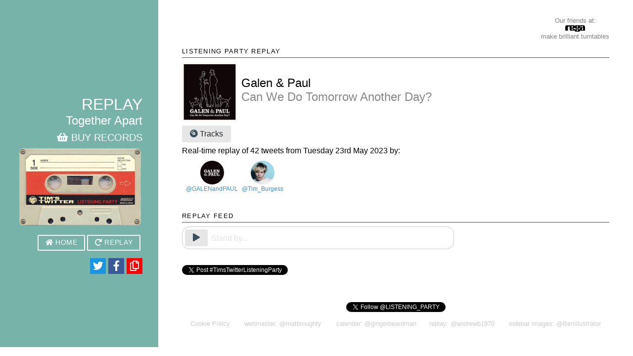

--- FILE ---
content_type: text/html
request_url: https://timstwitterlisteningparty.com/pages/replay/feed_1268.html
body_size: 5920
content:
<!doctype html>
<html>
<head>
  <meta charset="utf-8">
  <meta name="viewport" content="width=device-width, initial-scale=1.0">
  <meta name="apple-mobile-web-app-title" content="LP">
  <meta name="description" content="Can We Do Tomorrow Another Day? by Galen &amp; Paul. Listening party replay!">

  <title>timstwitterlisteningparty Can We Do Tomorrow Another Day? replay</title>

  <script src="https://kit.fontawesome.com/ad4f6abd2a.js" crossorigin="anonymous"></script>

  <link rel="stylesheet" href="https://maxcdn.bootstrapcdn.com/bootstrap/4.4.1/css/bootstrap.min.css">
  
  <!-- Global site tag (gtag.js) - Google Analytics -->
  <script async src="https://www.googletagmanager.com/gtag/js?id=UA-165104432-1"></script>
  <script>
    window.dataLayer = window.dataLayer || [];
    function gtag(){dataLayer.push(arguments);}
    gtag('js', new Date());
    gtag('config', 'UA-165104432-1');
  </script>
  <!-- Google Analytics -->
  <script>
    window.ga=window.ga||function(){(ga.q=ga.q||[]).push(arguments)};ga.l=+new Date;
    ga('create', 'UA-165104432-1', 'auto');
    ga('send', 'pageview');
  </script>
  <script async src='https://www.google-analytics.com/analytics.js'></script>  

  <script src="https://ajax.googleapis.com/ajax/libs/jquery/3.4.1/jquery.min.js"></script>
  <script src="https://cdnjs.cloudflare.com/ajax/libs/popper.js/1.16.0/umd/popper.min.js"></script>
  <script src="https://maxcdn.bootstrapcdn.com/bootstrap/4.4.1/js/bootstrap.min.js"></script>
  <script src="https://code.jquery.com/ui/1.12.1/jquery-ui.js"></script>
  <script src="https://cdnjs.cloudflare.com/ajax/libs/moment.js/2.29.1/moment.min.js" crossorigin="anonymous"></script>
  <script src="https://cdnjs.cloudflare.com/ajax/libs/moment-timezone/0.5.33/moment-timezone-with-data-10-year-range.min.js" crossorigin="anonymous"></script>

  <script>
    var feedId = 1268;
    $(document).ready(function(){
        // Load feed-body on completion
        $("#div-body").load("../../snippets/replay/feed-body.html?rver=3");
    });
  </script>
  <script>
    window.twttr = (function(d, s, id) {
      var js, fjs = d.getElementsByTagName(s)[0],
        t = window.twttr || {};
      if (d.getElementById(id)) return t;
      js = d.createElement(s);
      js.id = id;
      js.src = "https://platform.twitter.com/widgets.js";
      fjs.parentNode.insertBefore(js, fjs);

      t._e = [];
      t.ready = function(f) {
        t._e.push(f);
      };

      return t;
    }(document, "script", "twitter-wjs"));
    </script>
    <script src="../../js/replay/1.1.8/feed.min.js"></script>
  <link rel="stylesheet" href="https://unpkg.com/purecss@1.0.1/build/pure-min.css" integrity="sha384-"
        crossorigin="anonymous">
  <link rel="stylesheet" type="text/css" href ="../../css/replay/1.0.0/replay.css">

  <!--[if lte IE 8]>
  <link rel="stylesheet" href="https://unpkg.com/purecss@1.0.1/build/grids-responsive-old-ie-min.css">
  <![endif]-->
  <!--[if gt IE 8]><!-->
  <link rel="stylesheet" href="https://unpkg.com/purecss@1.0.1/build/grids-responsive-min.css">
  <!--<![endif]-->


  <!--[if lte IE 8]>
  <link rel="stylesheet" href="../../css/layouts/blog-old-ie.css">
  <![endif]-->
  <!--[if gt IE 8]><!-->
  <link rel="stylesheet" href="../../css/layouts/blog.css">
  <!--<![endif]-->

  <link rel="stylesheet" href="../../css/mode/1.0/mode-switch.css">

  <link rel="apple-touch-icon" sizes="57x57" href="../../img/apple-icon-57x57.png">
  <link rel="apple-touch-icon" sizes="60x60" href="../../img/apple-icon-60x60.png">
  <link rel="apple-touch-icon" sizes="72x72" href="../../img/apple-icon-72x72.png">
  <link rel="apple-touch-icon" sizes="76x76" href="../../img/apple-icon-76x76.png">
  <link rel="apple-touch-icon" sizes="114x114" href="../../img/apple-icon-114x114.png">
  <link rel="apple-touch-icon" sizes="120x120" href="../../img/apple-icon-120x120.png">
  <link rel="apple-touch-icon" sizes="144x144" href="../../img/apple-icon-144x144.png">
  <link rel="apple-touch-icon" sizes="152x152" href="../../img/apple-icon-152x152.png">
  <link rel="apple-touch-icon" sizes="180x180" href="../../img/apple-icon-180x180.png">
  <link rel="icon" type="image/png" sizes="192x192" href="../../img/android-icon-192x192.png">
  <link rel="icon" type="image/png" sizes="32x32" href="../../img/favicon-32x32.png">
  <link rel="icon" type="image/png" sizes="96x96" href="../../img/favicon-96x96.png">
  <link rel="icon" type="image/png" sizes="16x16" href="../../img/favicon-16x16.png">
  <link rel="manifest" href="../../img/manifest.json">
  
  <link rel="stylesheet" type="text/css" href="https://cdn.wpcc.io/lib/1.0.2/cookieconsent.min.css"/><script src="https://cdn.wpcc.io/lib/1.0.2/cookieconsent.min.js" defer></script><script>window.addEventListener("load", function(){window.wpcc.init({"border":"thin","corners":"small","colors":{"popup":{"background":"#222222","text":"#ffffff","border":"#b5e1a0"},"button":{"background":"#b5e1a0","text":"#000000"}},"transparency":"15","content":{"message":"This website uses cookies to ensure you get the best experience when viewing it. By using our website and services, you agree to the use of cookies as described in our ","link":"cookie policy","href":"https://www.websitepolicies.com/policies/view/0NHliJ6r"}})});</script>
  
  <meta name="msapplication-TileColor" content="#ffffff">
  <meta name="msapplication-TileImage" content="../../img/ms-icon-144x144.png">
  <meta name="theme-color" content="#ffffff">

  <meta name="twitter:card" content="summary" />
  <meta name="twitter:site" content="@Tim_Burgess" />
  <meta name="twitter:creator" content="@andrewb1970" />
  <meta property="og:title" content="Can We Do Tomorrow Another Day? - Galen &amp; Paul" />
  <meta property="og:description" content="Real-time replay of all the tweets from #TimsTwitterListeningParty at 8:00pm on Tuesday 23rd May 2023" />
  <meta property="og:image" content="https://i.scdn.co/image/ab67616d00001e024e29895f8891d632b1ef0f12" />
</head>
<body>
    <div id="div-body"></div>
</body>
</html>

--- FILE ---
content_type: text/html
request_url: https://timstwitterlisteningparty.com/snippets/replay/feed-body.html?rver=3
body_size: 5884
content:
<script>
    function setCopyBack() {
        document.getElementById('copy-button').className = 'far fa-copy';            
    }

    function copyLink() {
        var dummy = document.createElement('input'),
            text = window.location.href;
        document.body.appendChild(dummy);
        dummy.value = text;
        dummy.select();
        document.execCommand('copy');
        document.body.removeChild(dummy);     

        document.getElementById('copy-button').className = 'far fa-check-circle';
        setTimeout("setCopyBack()", 2000);        
    }
    
    $(document).ready(function() {
      var facebookShare = '<a href="https://www.facebook.com/sharer/sharer.php?u=' + encodeURIComponent(document.URL)+'" target="_blank" title="Share on Facebook" style="display:inline-block;line-height:2em;vertical-align:middle;text-align:center;width:2em;height:2em;color:#fff;background:#3b5998;margin-right:5px"><span style="font-size:1.3em;"><i class="fab fa-facebook-f"></i></span></a>';
      var twitterShare = '<a href="https://twitter.com/intent/tweet?url='+encodeURIComponent(document.URL)+'&text='+encodeURIComponent(document.querySelector('meta[name=description]').content)+'&via=LlSTENlNG_PARTY&hashtags=TimsTwitterListeningParty&related=Tim_Burgess,andrewb1970" target="_blank" title="Share on Twitter" style="display:inline-block;line-height:2em;vertical-align:middle;text-align:center;width:2em;height:2em;color:#fff;background:#1b95e0;margin-right:5px"><span style="font-size:1.3em;"><i class="fab fa-twitter"></i></span></a>';
      var whatsAppShare = (/mobile|android|blackberry/i.test(navigator.userAgent)?'<a href="whatsapp://send?text='+encodeURIComponent(document.URL)+'" title="Share on WhatsApp" style="display:inline-block;line-height:2em;vertical-align:middle;text-align:center;width:2em;height:2em;color:#fff;background:#43d854;margin-right:5px"><span style="font-size:1.3em;"><i class="fab fa-whatsapp"></i></span></a>':'');
      var copyLink = '<a href="javascript:copyLink()" title="Copy Page Link" style="display:inline-block;line-height:2em;vertical-align:middle;text-align:center;width:2em;height:2em;color:#fff;background:#ff0000;"><span style="font-size:1.3em;"><i id="copy-button" class="far fa-copy"></i></span></a>';
      $("#completed").load("../../snippets/replay/feed_" + feedId + "_snippet.html?rver=1");
      $("#page-bottom").load("../../snippets/page-bottom-without-feed.html");
      $("#buttons-social").html(twitterShare + facebookShare + whatsAppShare + copyLink);
        setTimeout(() => {  loadTweet(0); }, 2000);

        const urlParams = new URLSearchParams(window.location.search);
        const artist = urlParams.get('refer');
        if (artist !== null) {
            var artistBtn = document.getElementById('artist-refer');
            artistBtn.href = "../artists.html?artist=" + artist;
            artistBtn.style.display = 'inline-block';
        }
    });
</script>
<style>
    .slidecontainer {
      width:60px;
    }
    .slider {
      -webkit-appearance: none;
      width: 100%;
      height: 25px;
      border-radius: 10px;
      background: #d3d3d3;
      outline: none;
      opacity: 0.7;
      -webkit-transition: .2s;
      transition: opacity .2s;
    }

    .slider:hover {
      opacity: 1;
    }

    .slider::-webkit-slider-thumb {
      -webkit-appearance: none;
      appearance: none;
      width: 35px;
      height: 35px;
      border: 0;
      background: url('img/lightdark.png');
      cursor: pointer;
    }

    .slider::-moz-range-thumb {
      width: 35px;
      height: 35px;
      border: 0;
      background: url('img/lightdark.png');
      cursor: pointer;
    }
</style>

<div id="layout" class="pure-g">
  <div class="sidebar pure-u-1 pure-u-md-1-3 pure-u-lg-1-4">
    <div class="header">
      <h1 class="brand-title">Replay</h1>
      <h4 class="status">Together Apart</h4>
      <h5 class="status"><a class="text-white justify-content-end"
                            href="../shop.html"><i
        class="fas fa-shopping-basket"></i> BUY RECORDS</a></h5>
      <img src="../../img/ttlp-tape.png" alt="mixtape" style="width:100%;max-width:250px">
      <ul class="nav-list">
        <li class="nav-item">
          <a class="pure-button" href="../../index.html"><i class="fas fa-home"></i> Home</a>
        </li>
        <li class="nav-item">
          <a class="pure-button" href="../replay.html"><i class="fas fa-redo"></i> Replay</a>
        </li>
        <li class="nav-item">
          <a id="artist-refer" class="pure-button" href="" style="display:none;"><i class="fas fa-user"></i> Collection</a>
        </li>
      </ul>
      <div id="buttons-social" style="margin-top:15px;">
      </div>
    </div>
  </div>
  <div class="content pure-u-1 pure-u-md-2-3 pure-u-lg-3-4">
    <div>
      <!-- A wrapper for all the posts -->
      <div class="posts">
        <div class="container-fluid">
          <div class="row d-flex justify-content-between">
            <div class="slidecontainer">
              <input type="range" min="0" max="1" value="0" class="slider" id="darkMode" onchange="switchMode()" style="display:none;">
            </div>
            <div class="alert-light" role="alert" style="background:transparent">
              <p class="mb-0 d-flex justify-content-center small">Our friends at:</p>
              <div class="d-flex justify-content-center" style="background:transparent">
                <a href="http://www.rega.co.uk/"> <img
                  class="rounded mx-auto d-block img-fluid main-colour" alt="Record"
                  src="../../img/rega_light.jpg" width="50%"></a>
              </div>
              <p class="mb-0 d-flex justify-content-center small">make brilliant turntables</p>
            </div>
          </div>
        </div>
      </div>
        <h1 class="content-subhead main-colour">Listening Party Replay</h1>
        <div id="completed"></div>
      </div>
      <div id="page-bottom"></div>
    </div>
  </div>


--- FILE ---
content_type: text/html
request_url: https://timstwitterlisteningparty.com/snippets/replay/feed_1268_snippet.html?rver=1
body_size: 31286
content:
<section class="post">
    <script>
        function togglePreview() {
            tourDates = document.getElementById('tour-dates');
            if (tourDates !== null) {
                tourDates.style.display = 'none';
            }
            preview = document.getElementById('track-preview');
            $(preview).slideToggle("slow");
        }
        
        function toggleTourDates(id) {
            if (id > 0) {
                tourDates = document.getElementById('tour-dates');
                tourLoading = document.getElementById('tour-loading');
                preview = document.getElementById('track-preview');
                if (preview !== null) {
                    preview.style.display = 'none';
                }

                if (tourDates.style.display === 'none') {
                    tourLoading.style.display = 'block';
                    $("#tour-dates").load("../../snippets/tours/tour_" + id + "_snippet.html", 
                                        function() {
                                            tourLoading.style.display = 'none';
                                            $("#tour-dates").slideDown("slow");
                                        });
                } else {
                    $("#tour-dates").slideUp("slow", function() {
                        tourDates.innerHTML = '';
                    });
                }
            }
        }
    </script>
        <table>
        <tr>
            <td><a href="https://open.spotify.com/album/3RCgdIR6ApOpv36STNGj6k" target="_blank">                <img src="https://i.scdn.co/image/ab67616d00001e024e29895f8891d632b1ef0f12" alt="Can We Do Tomorrow Another Day?" style="width:120px;height:120px;padding-right:8px">
                </a>            </td>
            <td><h4 style="text-align:left"><span class="main-colour">Galen &amp; Paul</span><br/><span class="sub-colour">Can We Do Tomorrow Another Day?</span></h4></td>
        </tr>
    </table>

        <div style="padding-right:3px;margin-top:5px;margin-bottom:5px">
                <a class="pure-button" onclick="togglePreview()" style="margin-top:3px"><i class="fas fa-compact-disc" style="color:#3d4f5d"></i> Tracks</a>
                <a id="tour-button" class="pure-button" onclick="toggleTourDates()" style="margin-top:3px;color:red;display:none"><i class="fas fa-calendar-day" style="color:red;"></i> Tour Dates</a>
    </div>
            <div id="track-preview" style="display:none;margin-bottom:5px">
    <iframe src="https://open.spotify.com/embed/album/3RCgdIR6ApOpv36STNGj6k" width="300" height="380" frameborder="0" 
                allowtransparency="true" allow="encrypted-media"></iframe>
    </div>
            <div id="tour-loading" style="display:none">
        <img src="../../img/record-loading.gif" style="width:40px;height:40px;"> Loading...
    </div>
    <div id="tour-dates" style="display:none;margin-bottom:5px">
    </div>
    <script>
        // If the songkick snippet exists, show the tour button
        $.ajax({
            type: 'HEAD',
            url: 'https://timstwitterlisteningparty.com/snippets/tours/tour__snippet.html',
        success: function() {
            document.getElementById('tour-button').style.display = 'inline-block';
        }
        });
    </script>
                <!-- Show number of tweets and users -->
        <div id="users-panel" style="display:block">
            <span class="main-colour">Real-time replay of 42 tweets from Tuesday 23rd May 2023 by: </span><br/>            <table>
                <tr>
            <td class="profile" style="font-size:9pt;text-align:center;padding-top:8px;padding-left:8px"><a href="https://twitter.com/GALENandPAUL" target="_blank"><img src="https://pbs.twimg.com/profile_images/1616099351482204163/cWbncn0s_normal.jpg" style="border-radius:50%;width:48px;height:48px" onerror="this.onerror=null; this.src='../../img/profile/GALENandPAUL.jpg'"><br/>@GALENandPAUL</a></td><td class="profile" style="font-size:9pt;text-align:center;padding-top:8px;padding-left:8px"><a href="https://twitter.com/Tim_Burgess" target="_blank"><img src="https://pbs.twimg.com/profile_images/1650568163183001600/5-U2hu0h_normal.jpg" style="border-radius:50%;width:48px;height:48px" onerror="this.onerror=null; this.src='../../img/profile/Tim_Burgess.jpg'"><br/>@Tim_Burgess</a></td>                </tr>
            </table>
        </div>
        <br/>
                <!-- div to show timer and play/pause/ffwd buttons -->
        <h1 class="content-subhead main-colour">Replay Feed</h1>
        <div id="timer-div">
            <table>
                <tr>
                    <td>
                        <div id="playpause" title="Play/Pause Feed" style="padding-right:7px;">
                            <a class="pure-button" onclick="playPause()"><i class="fas fa-play" id="play-pause-btn" style="color:#3d4f5d"></i></a>
                        </div>
                    </td>
                    <td>
                        <div id="advance" title="Jump to Next Tweet" style="padding-right:7px;display:none;">
                            <a class="pure-button" onclick="advance()"><i class="fas fa-forward" id="fast-forward-btn" style="color:#3d4f5d"></i></a>
                        </div>
                    <td style="vertical-align:middle"><i id="stand-by-arrow" class="blinking far fa-hand-point-left fa-2x main-colour" style="display:none;padding-right:5px"></i></td>
                    <td style="vertical-align:bottom;text-align:left;padding-top:3px"><label id="timer" class="blinking main-colour" style="line-height:1em">Stand by...</label></td>
                </tr>
            </table>
                <div id="track-1" class="track-list"
             data-name="Lonely Town" data-start="0"
             data-duration="135" style="display:none"></div>
                <div id="track-2" class="track-list"
             data-name="It's Another Night" data-start="136"
             data-duration="238" style="display:none"></div>
                <div id="track-3" class="track-list"
             data-name="Hacia Arriba" data-start="375"
             data-duration="196" style="display:none"></div>
                <div id="track-4" class="track-list"
             data-name="Room at the Top" data-start="572"
             data-duration="228" style="display:none"></div>
                <div id="track-5" class="track-list"
             data-name="No Es Necesario" data-start="801"
             data-duration="274" style="display:none"></div>
                <div id="track-6" class="track-list"
             data-name="I've Never Had a Good Time... In Paris" data-start="1076"
             data-duration="261" style="display:none"></div>
                <div id="track-7" class="track-list"
             data-name="The Lighthouse Waltz" data-start="1338"
             data-duration="273" style="display:none"></div>
                <div id="track-8" class="track-list"
             data-name="Esmeralda" data-start="1612"
             data-duration="272" style="display:none"></div>
                <div id="track-9" class="track-list"
             data-name="Mi Camino" data-start="1885"
             data-duration="155" style="display:none"></div>
                <div id="track-10" class="track-list"
             data-name="A Sea Shanty" data-start="2041"
             data-duration="240" style="display:none"></div>
                        <div id="track-11" class="track-list"
                     data-name="Finished" data-start="2282"
                     data-duration="0" style="display:none"></div>
        <div id="now-playing" style="padding-top:10px;display:none">
            <table style="width:98%;max-width:550px;">
                <tr>
                    <td style="text-align:left;width:1%;padding-right:7px;"><img src="https://i.scdn.co/image/ab67616d000048514e29895f8891d632b1ef0f12" alt="CD" width="45px"></td>
                    <td style="text-align:left;width:100%;">
                        <div id="track-title" class="main-colour" style="line-height:1.1em;"></div>
                        <div id="track-time" style="line-height:1.1em;color:#777777">0:00</div>
                    </td>
                    <td style="text-align:right;width:1%;padding-left:15px">
                        <i id="now-playing-btn" class="far fa-question-circle main-colour"></i>
                    </td>
                </tr>
            </table>
        </div>
        <script>
            $('#now-playing-btn').tooltip();
            $('#now-playing-btn').on({
             "click": function() {
               $(this).tooltip({ 
                   items: "#now-playing-btn", 
                   content: "Shows progress through the album so you can see what should be playing as each tweet appears. Adjusts when you pause or skip tweets.",
                   position: {
                       of: "#now-playing-btn",
                       within: "#completed", 
                       my: "left bottom", 
                       at: "left top-10", 
                       collision: "fit flip"
                   }
               });
               $(this).tooltip("enable");
               $(this).tooltip("open");
             },
             "mouseout": function() {      
                $(this).tooltip("disable");   
                $(this).tooltip();
             }
           });
        </script>
                </div>
        <div id="tweet-feed-42" style="display:none" data-delay="1000">
            <h3 class="main-colour">End of Feed</h3>
        </div>
                    <div id="tweet-feed-41" style="display:none;font-size:smallest" data-delay="92000" data-url="https%3A%2F%2Ftwitter.com%2Fchinamartens%2Fstatus%2F1661095135705178118"
                 data-text="@GALENandPAUL @Tim_Burgess @LlSTENlNG_PARTY Thank you Galen and Paul for sharing some of the stories behind the songs -- it\'s a lovely, haunting album, at times nostalgic and at other times feeling very current. Like all the best music, it takes you on an interesting journey 🙏❤️🎶🎸 #timstwitterlisteningparty" data-datetime="7:41 PM May 23, 2023"> 
                chinamartens            </div>
                        <div id="tweet-feed-40" style="display:none;font-size:smallest" data-delay="15000" data-url="https%3A%2F%2Ftwitter.com%2FGALENandPAUL%2Fstatus%2F1661094750538047517"
                 data-text="You can hit repeat with us here... https://t.co/LrmiDsEQOM #GalenandPaul #timstwitterlisteningparty https://t.co/GjM8ToNUK8" data-datetime="7:40 PM May 23, 2023"> 
                GALENandPAUL            </div>
                        <div id="tweet-feed-39" style="display:none;font-size:smallest" data-delay="23000" data-url="https%3A%2F%2Ftwitter.com%2Fsussexsedition%2Fstatus%2F1661094685073350676"
                 data-text="@GALENandPAUL @Tim_Burgess @LlSTENlNG_PARTY That was great; thanks very much. The lad on melodica on A Sea Shanty  sounds promising… https://t.co/UmMpbhHKag" data-datetime="7:40 PM May 23, 2023"> 
                sussexsedition            </div>
                        <div id="tweet-feed-38" style="display:none;font-size:smallest" data-delay="85000" data-url="https%3A%2F%2Ftwitter.com%2FTim_Burgess%2Fstatus%2F1661094587878854656"
                 data-text="Big thanks to @GALENandPAUL for joining us at The @LlSTENlNG_PARTY tonight 
❤️❤️ https://t.co/ycXZ8w5P1b" data-datetime="7:39 PM May 23, 2023"> 
                Tim_Burgess            </div>
                        <div id="tweet-feed-37" style="display:none;font-size:smallest" data-delay="32000" data-url="https%3A%2F%2Ftwitter.com%2FGALENandPAUL%2Fstatus%2F1661094232793161728"
                 data-text="Thank you for listening along with us and thank you @Tim_Burgess @LlSTENlNG_PARTY... #timstwitterlisteningparty #GalenandPaul https://t.co/yv0fQHWGDk" data-datetime="7:38 PM May 23, 2023"> 
                GALENandPAUL            </div>
                        <div id="tweet-feed-36" style="display:none;font-size:smallest" data-delay="83000" data-url="https%3A%2F%2Ftwitter.com%2Fpengemypenge%2Fstatus%2F1661094098390884376"
                 data-text="@Clashophile @GALENandPAUL It’s a great album." data-datetime="7:37 PM May 23, 2023"> 
                pengemypenge            </div>
                        <div id="tweet-feed-35" style="display:none;font-size:smallest" data-delay="39000" data-url="https%3A%2F%2Ftwitter.com%2FGALENandPAUL%2Fstatus%2F1661093751660355586"
                 data-text="It is lighthearted but I do mention that I believe that if you go to a country it is good to make the effort to not be lazy and do your best to learn a few local words, to show your respect, interest. It is just my opinion. - Galen #timstwitterlisteningparty #GalenandPaul" data-datetime="7:36 PM May 23, 2023"> 
                GALENandPAUL            </div>
                        <div id="tweet-feed-34" style="display:none;font-size:smallest" data-delay="14000" data-url="https%3A%2F%2Ftwitter.com%2FGALENandPAUL%2Fstatus%2F1661093589214961664"
                 data-text="As a shanty should be, this song is a lot of fun to sing live and in the Spanish spoken section, I am doing my best to impersonate the wonderful gossipy aunties that would hang out outside their front doors and huddle together sniggering and laughing about mundane living... https://t.co/SvyCOXOFaq" data-datetime="7:35 PM May 23, 2023"> 
                GALENandPAUL            </div>
                        <div id="tweet-feed-33" style="display:none;font-size:smallest" data-delay="60000" data-url="https%3A%2F%2Ftwitter.com%2FClashophile%2Fstatus%2F1661093529676857347"
                 data-text="Really enjoying hearing this new album, it’s very fun, very different, light &amp; dark at the same time. The tweets from @GALENandPAUL  make it all the more interesting . https://t.co/8uerCZo9Lh" data-datetime="7:35 PM May 23, 2023"> 
                Clashophile            </div>
                        <div id="tweet-feed-32" style="display:none;font-size:smallest" data-delay="42000" data-url="https%3A%2F%2Ftwitter.com%2FGALENandPAUL%2Fstatus%2F1661093278081531921"
                 data-text="A Sea Shanty. To have a chance to mention of one of my favourite actors Robert Newton. - Paul #timstwitterlisteningparty #GalenandPaul" data-datetime="7:34 PM May 23, 2023"> 
                GALENandPAUL            </div>
                        <div id="tweet-feed-31" style="display:none;font-size:smallest" data-delay="30000" data-url="https%3A%2F%2Ftwitter.com%2FGALENandPAUL%2Fstatus%2F1661093102478606342"
                 data-text="It’s a happy melody but with a melancholic twist ! - Paul  #timstwitterlisteningparty #GalenandPaul" data-datetime="7:33 PM May 23, 2023"> 
                GALENandPAUL            </div>
                        <div id="tweet-feed-30" style="display:none;font-size:smallest" data-delay="33000" data-url="https%3A%2F%2Ftwitter.com%2FGALENandPAUL%2Fstatus%2F1661092973453377536"
                 data-text="We wanted to recreate a yeh yeh girls vibe, but with a slight deeper lyric… - Galen  #timstwitterlisteningparty #GalenandPaul" data-datetime="7:33 PM May 23, 2023"> 
                GALENandPAUL            </div>
                        <div id="tweet-feed-29" style="display:none;font-size:smallest" data-delay="49000" data-url="https%3A%2F%2Ftwitter.com%2FGALENandPAUL%2Fstatus%2F1661092835557294114"
                 data-text="Well, this is a delightful song to sing..I just imagine having pebbles in my pockets, watching bees pollinate flowers and generally being a kid growing up in rural Spain. - Galen #timstwitterlisteningparty #GalenandPaul" data-datetime="7:32 PM May 23, 2023"> 
                GALENandPAUL            </div>
                        <div id="tweet-feed-28" style="display:none;font-size:smallest" data-delay="122000" data-url="https%3A%2F%2Ftwitter.com%2FGALENandPAUL%2Fstatus%2F1661092630908813333"
                 data-text="Mi Camino. This have from a conversation with @Galenayers about the Yé Yé girl singers of the 60’s - Paul #timstwitterlisteningparty #GalenandPaul" data-datetime="7:31 PM May 23, 2023"> 
                GALENandPAUL            </div>
                        <div id="tweet-feed-27" style="display:none;font-size:smallest" data-delay="38000" data-url="https%3A%2F%2Ftwitter.com%2FGALENandPAUL%2Fstatus%2F1661092117257568287"
                 data-text="A dream come true in terms of songwriting..I wrote this poem in Greece a few years ago and I have always wanted to experiment with spoken word against song…and well, this is the result… - Galen #timstwitterlisteningparty #GalenandPaul" data-datetime="7:29 PM May 23, 2023"> 
                GALENandPAUL            </div>
                        <div id="tweet-feed-26" style="display:none;font-size:smallest" data-delay="122000" data-url="https%3A%2F%2Ftwitter.com%2FGALENandPAUL%2Fstatus%2F1661091961539837988"
                 data-text="Inspiration for this was to create a very strong musical foundation for Galen’s vocals. - Paul #timstwitterlisteningparty #GalenandPaul" data-datetime="7:29 PM May 23, 2023"> 
                GALENandPAUL            </div>
                        <div id="tweet-feed-25" style="display:none;font-size:smallest" data-delay="142000" data-url="https%3A%2F%2Ftwitter.com%2FGALENandPAUL%2Fstatus%2F1661091449956384781"
                 data-text="Esmeralda. The bass line is sparse but dynamic In attitude. - Paul  #timstwitterlisteningparty #GalenandPaul" data-datetime="7:27 PM May 23, 2023"> 
                GALENandPAUL            </div>
                        <div id="tweet-feed-24" style="display:none;font-size:smallest" data-delay="21000" data-url="https%3A%2F%2Ftwitter.com%2FPAGO67%2Fstatus%2F1661090850951053312"
                 data-text="@GALENandPAUL Probably my favourite song on album." data-datetime="7:24 PM May 23, 2023"> 
                PAGO67            </div>
                        <div id="tweet-feed-23" style="display:none;font-size:smallest" data-delay="76000" data-url="https%3A%2F%2Ftwitter.com%2FGALENandPAUL%2Fstatus%2F1661090765513080866"
                 data-text="I love singing it live..evocative and fragile… - Galen #timstwitterlisteningparty #GalenandPaul" data-datetime="7:24 PM May 23, 2023"> 
                GALENandPAUL            </div>
                        <div id="tweet-feed-22" style="display:none;font-size:smallest" data-delay="145000" data-url="https%3A%2F%2Ftwitter.com%2FGALENandPAUL%2Fstatus%2F1661090444619464725"
                 data-text="The Lighthouse Waltz. This is about being cut off from the world and being confronted with one’ self. Being creative means and outlet for all one’s personal angst. - Paul #timstwitterlisteningparty #GalenandPaul" data-datetime="7:23 PM May 23, 2023"> 
                GALENandPAUL            </div>
                        <div id="tweet-feed-21" style="display:none;font-size:smallest" data-delay="64000" data-url="https%3A%2F%2Ftwitter.com%2FGALENandPAUL%2Fstatus%2F1661089836130811918"
                 data-text="Bittersweet love affair with Paris . - Paul  #timstwitterlisteningparty #GalenandPaul" data-datetime="7:20 PM May 23, 2023"> 
                GALENandPAUL            </div>
                        <div id="tweet-feed-20" style="display:none;font-size:smallest" data-delay="37000" data-url="https%3A%2F%2Ftwitter.com%2FGALENandPAUL%2Fstatus%2F1661089569549238291"
                 data-text="The lyrics were written sitting around a table for a few evenings trying to make each other laugh - Galen #timstwitterlisteningparty #GalenandPaul https://t.co/VLZOjXtZEV" data-datetime="7:19 PM May 23, 2023"> 
                GALENandPAUL            </div>
                        <div id="tweet-feed-19" style="display:none;font-size:smallest" data-delay="47000" data-url="https%3A%2F%2Ftwitter.com%2FGALENandPAUL%2Fstatus%2F1661089412766154753"
                 data-text="Song was born out of a sentiment and a line in my journal……and it’s true… - Galen #timstwitterlisteningparty #GalenandPaul" data-datetime="7:19 PM May 23, 2023"> 
                GALENandPAUL            </div>
                        <div id="tweet-feed-18" style="display:none;font-size:smallest" data-delay="24000" data-url="https%3A%2F%2Ftwitter.com%2FGALENandPAUL%2Fstatus%2F1661089218397892608"
                 data-text="I\'ve Never Had a Good Time...In Paris. A playful conversation with @Galenayers about being in Paris.  - Paul  #timstwitterlisteningparty #GalenandPaul" data-datetime="7:18 PM May 23, 2023"> 
                GALENandPAUL            </div>
                        <div id="tweet-feed-17" style="display:none;font-size:smallest" data-delay="60000" data-url="https%3A%2F%2Ftwitter.com%2FGALENandPAUL%2Fstatus%2F1661089115549384719"
                 data-text="Love Paul’s guitar solo at the end of the song. - Galen #TimsTwitterListeningParty #GalenandPaul" data-datetime="7:18 PM May 23, 2023"> 
                GALENandPAUL            </div>
                        <div id="tweet-feed-16" style="display:none;font-size:smallest" data-delay="90000" data-url="https%3A%2F%2Ftwitter.com%2FGALENandPAUL%2Fstatus%2F1661088863685623843"
                 data-text="The guitar line that plays after the Mexican horn section was written with a lost love in my mind ! - Paul #timstwitterlisteningparty #GalenandPaul" data-datetime="7:17 PM May 23, 2023"> 
                GALENandPAUL            </div>
                        <div id="tweet-feed-15" style="display:none;font-size:smallest" data-delay="105000" data-url="https%3A%2F%2Ftwitter.com%2FGALENandPAUL%2Fstatus%2F1661088489134276637"
                 data-text="Tango meets Lynch meets 3 am Less is everything in this song. We strip it down to its essentials when playing it live This song holds the female darker/introverted. - Galen #timstwitterlisteningparty #GalenandPaul" data-datetime="7:15 PM May 23, 2023"> 
                GALENandPAUL            </div>
                        <div id="tweet-feed-14" style="display:none;font-size:smallest" data-delay="78000" data-url="https%3A%2F%2Ftwitter.com%2FGALENandPAUL%2Fstatus%2F1661088046802956289"
                 data-text="No Es Necesario. I wanted to create a very cinematic drama to highlight @Galenayers\' emotional vocal delivery. - Paul #timstwitterlisteningparty #GalenandPaul" data-datetime="7:13 PM May 23, 2023"> 
                GALENandPAUL            </div>
                        <div id="tweet-feed-13" style="display:none;font-size:smallest" data-delay="58000" data-url="https%3A%2F%2Ftwitter.com%2FGALENandPAUL%2Fstatus%2F1661087718447693841"
                 data-text="Mental health and keeping the demons locked behind the door in the back of my mind ! - Paul #timstwitterlisteningparty #GalenandPaul" data-datetime="7:12 PM May 23, 2023"> 
                GALENandPAUL            </div>
                        <div id="tweet-feed-12" style="display:none;font-size:smallest" data-delay="74000" data-url="https%3A%2F%2Ftwitter.com%2FGALENandPAUL%2Fstatus%2F1661087476889296897"
                 data-text="Combines two of my favourite things Oscar Wilde undertones and Del Shannon musical vibes I love singing in a lower register on this song. - Galen #timstwitterlisteningparty #GalenandPaul https://t.co/SiUXiIvy6n" data-datetime="7:11 PM May 23, 2023"> 
                GALENandPAUL            </div>
                        <div id="tweet-feed-11" style="display:none;font-size:smallest" data-delay="54000" data-url="https%3A%2F%2Ftwitter.com%2FGALENandPAUL%2Fstatus%2F1661087164564684815"
                 data-text="Room at the Top. Del Shannon and Oscar Wilde are the inspiration here.  Picture Of Dorian Grey.. starring Hurd Hatfield.. I saw the film as a kid and it’s haunted me ever since. - Paul #timstwitterlisteningparty #GalenandPaul" data-datetime="7:10 PM May 23, 2023"> 
                GALENandPAUL            </div>
                        <div id="tweet-feed-10" style="display:none;font-size:smallest" data-delay="89000" data-url="https%3A%2F%2Ftwitter.com%2FGALENandPAUL%2Fstatus%2F1661086940534325264"
                 data-text="I like the musical duel between the guitar and piano. - Paul #timstwitterlisteningparty #GalenandPaul" data-datetime="7:09 PM May 23, 2023"> 
                GALENandPAUL            </div>
                        <div id="tweet-feed-9" style="display:none;font-size:smallest" data-delay="80000" data-url="https%3A%2F%2Ftwitter.com%2FGALENandPAUL%2Fstatus%2F1661086566205333505"
                 data-text="So far this is my favourite to sing live. I love the way the musical foundation allows me to full express  my ‘latin’ side…the draaammmaa haha It holds a positive message of resilience when facing challenges… - Galen #timstwitterlisteningparty #GalenandPaul" data-datetime="7:07 PM May 23, 2023"> 
                GALENandPAUL            </div>
                        <div id="tweet-feed-8" style="display:none;font-size:smallest" data-delay="4000" data-url="https%3A%2F%2Ftwitter.com%2Fchinamartens%2Fstatus%2F1661086230551904293"
                 data-text="@GALENandPAUL As a Brit living in the UK, all those London street names make me homesick -- yes, a love letter with a great rhythm and lovely harmonies ❤️ #timstwitterlisteningparty" data-datetime="7:06 PM May 23, 2023"> 
                chinamartens            </div>
                        <div id="tweet-feed-7" style="display:none;font-size:smallest" data-delay="107000" data-url="https%3A%2F%2Ftwitter.com%2FGALENandPAUL%2Fstatus%2F1661086213707640832"
                 data-text="Hacia Arriba. Blending a reggae bass line with Latin style rhythm. Plus playing the Duane Eddie guitar at the end on bass. - Paul #timstwitterlisteningparty #GalenandPaul" data-datetime="7:06 PM May 23, 2023"> 
                GALENandPAUL            </div>
                        <div id="tweet-feed-6" style="display:none;font-size:smallest" data-delay="47000" data-url="https%3A%2F%2Ftwitter.com%2FGALENandPAUL%2Fstatus%2F1661085763402907688"
                 data-text="Inspiried by the characters and drinking bars of Soho ! - Paul #timstwitterlisteningparty #GalenandPaul" data-datetime="7:04 PM May 23, 2023"> 
                GALENandPAUL            </div>
                        <div id="tweet-feed-5" style="display:none;font-size:smallest" data-delay="52000" data-url="https%3A%2F%2Ftwitter.com%2FGALENandPAUL%2Fstatus%2F1661085567587631122"
                 data-text="I see it as a love letter to London. - Galen #timstwitterlisteningparty #GalenandPaul" data-datetime="7:03 PM May 23, 2023"> 
                GALENandPAUL            </div>
                        <div id="tweet-feed-4" style="display:none;font-size:smallest" data-delay="22000" data-url="https%3A%2F%2Ftwitter.com%2FGALENandPAUL%2Fstatus%2F1661085348791762966"
                 data-text="It\'s Another Night. Paul’s neighbour’s baby featured in the song, is now a toddler.   - Galen #timstwitterlisteningparty" data-datetime="7:03 PM May 23, 2023"> 
                GALENandPAUL            </div>
                        <div id="tweet-feed-3" style="display:none;font-size:smallest" data-delay="40000" data-url="https%3A%2F%2Ftwitter.com%2FGALENandPAUL%2Fstatus%2F1661085256185724957"
                 data-text="I feel that live this song showcases how are voices can sound in synch yet still embody different characters within the songs…different aspects of the words…As such. I am learning the melodica for the live shows for both this song and Hacia Arriba. - Galen" data-datetime="7:02 PM May 23, 2023"> 
                GALENandPAUL            </div>
                        <div id="tweet-feed-2" style="display:none;font-size:smallest" data-delay="114000" data-url="https%3A%2F%2Ftwitter.com%2FGALENandPAUL%2Fstatus%2F1661085090569437230"
                 data-text="This is a commentary of a world-wide trend which on one level upsets locals and on the other it provides welcome economical resources. It is also our first single so it holds a special place in my heart. - Galen #timstwitterlisteningparty #GalenandPaul" data-datetime="7:02 PM May 23, 2023"> 
                GALENandPAUL            </div>
                        <div id="tweet-feed-1" style="display:none;font-size:smallest" data-delay="6000" data-url="https%3A%2F%2Ftwitter.com%2FGALENandPAUL%2Fstatus%2F1661084610426548224"
                 data-text="Let\'s go. Lonely Town. This is all about local people being priced out of cities towns &amp; villages. Inspired by witnessing the people I grew up with in Ladbroke Grove being priced out the area… gentrification! - Paul #timstwitterlisteningparty #GalenandPaul" data-datetime="7:00 PM May 23, 2023"> 
                GALENandPAUL            </div>
                        <div id="tweet-feed-0" style="display:none;font-size:smallest" data-delay="0" data-url="https%3A%2F%2Ftwitter.com%2FTim_Burgess%2Fstatus%2F1661084588200869909"
                 data-text="Handing over to @GALENandPAUL 

Let’s do Can We Do Tomorrow Another Day? right now

Been looking forward to this… https://t.co/jQFgiZjCH5" data-datetime="7:00 PM May 23, 2023"> 
                Tim_Burgess            </div>
                <div id="float-button" class="fa-stack" onclick="toggleAutoOff()">
      <i class="fas fa-mobile fa-3x fa-stack-1x"></i>
      <i id="auto-off-cancel" class="fas fa-ban fa-stack-2x" style="display:none;color:red"></i>
    </div>
    <div style="width:100%;display:flex;justify-content:center;">
        <div id ="float-message">
        </div>
    </div>

    <script src="../../js/replay/NoSleep.min.js"></script>
    <script>
        var noSleep = new NoSleep();
        var autoOff = true;
        var showing = false;

        window.onscroll = function(){
            if (/mobile|android|blackberry/i.test(navigator.userAgent) && !showing) {
                var x = document.getElementById("float-button");
                x.className = "show";
                if (!autoOff) {
                    document.getElementById('auto-off-cancel').style.display = 'inline-block';
                }
                showing = true;
                setTimeout(function(){ 
                    x.className = x.className.replace("show", "");
                    showing = false;
                }, 5000);
            }
         };
         
         function toggleAutoOff() {
            autoOff = !autoOff;
            if (autoOff) {
                noSleep.disable();
                document.getElementById('float-message').innerHTML = 
                        '<span>Screen auto-off enabled</span>';
            } else {
                noSleep.enable();
                document.getElementById('float-message').innerHTML = 
                        '<span>Screen auto-off disabled</span>';
            }

            var dispStyle = (autoOff ? 'none' : 'inline-block');
            document.getElementById('auto-off-cancel').style.display = dispStyle;

            var floatMsg = document.getElementById("float-message");
            floatMsg.className = "show";
            setTimeout(function(){ floatMsg.className = floatMsg.className.replace("show", ""); }, 5000);
         }
    </script>
</section>


--- FILE ---
content_type: text/css
request_url: https://timstwitterlisteningparty.com/css/replay/1.0.0/replay.css
body_size: 1496
content:
#float-button {
  visibility: hidden;
  width: 70px;
  height: 70px;
  background-color: #aaa;
  color: #000;
  display: flex;
  justify-content: center;
  align-items: center;
  position: fixed;
  z-index: 1;
  right: 20px;
  bottom: 20px;
  border-radius: 50%;
  opacity: 0.6;
}

#float-message {
  visibility: hidden;
  width: 50%;
  background-color: #aaa;
  color: #000;
  text-align: center;
  position: fixed;
  z-index: 1;
  bottom: 20px;
  border-radius: 3px;
  opacity: 0.6;    
}

#float-button.show,
#float-message.show {
  visibility: visible;
  -webkit-animation: fadein 0.5s, fadeout 0.5s 4.5s;
  animation: fadein 0.5s, fadeout 0.5s 4.5s;
}

@-webkit-keyframes fadein {
  from {bottom: 0; opacity: 0;} 
  to {bottom: 20px; opacity: 0.6;}
}

@keyframes fadein {
  from {bottom: 0; opacity: 0;}
  to {bottom: 20px; opacity: 0.6;}
}

@-webkit-keyframes fadeout {
  from {bottom: 20px; opacity: 0.6;} 
  to {bottom: 0; opacity: 0;}
}

@keyframes fadeout {
  from {bottom: 20px; opacity: 0.6;}
  to {bottom: 0; opacity: 0;}
}

#timer-div {
  border-radius: 15px;
  border: 1px solid #ccc;
  padding: 5px;
  width: 100%;
  max-width: 550px;
}        

.ui-tooltip {
    background: #666;
    color: white;
    border: none;
    padding: 5px;
    opacity: 0.8;
    width: 80%;
    max-width: 380px;
}
.ui-tooltip-content {
    position: relative;
    padding: 1em;
}
.ui-tooltip-content::after {
    content: '';
    position: absolute;
    border-style: solid;
    display: block;
    width: 0;
    bottom: -12px;
    right: 12px;
    border-color: #666 transparent;
    border-width: 10px 10px 0;    
}


--- FILE ---
content_type: text/css
request_url: https://timstwitterlisteningparty.com/css/mode/1.0/mode-switch.css
body_size: 599
content:
.main-colour {
    color: #000;
}

.sub-colour {
    color: #888;
}


.dark-main-colour  {
    color: #fff;
}

img.dark-main-colour  {
   -webkit-filter: invert(1);
   filter: invert(1); 
}

.dark-sub-colour {
    color: #aaa;
}

.dark-mode {
    background-color: #232323;
}

.blinking{
    animation:blinkingText 2.0s infinite;
}
@keyframes blinkingText{
    0%{color: #000;}
    49%{color: transparent;}
    50%{color: transparent;}
    69%{color: transparent;}
    100%{color: #000;}
}

.blinking-dark{
    animation:blinkingTextDark 2.0s infinite;
}
@keyframes blinkingTextDark{
    0%{color: #fff;}
    49%{color: transparent;}
    50%{color: transparent;}
    69%{color: transparent;}
    100%{color: #fff;}
}


--- FILE ---
content_type: application/x-javascript
request_url: https://timstwitterlisteningparty.com/js/replay/1.1.8/feed.min.js
body_size: 6555
content:
'use strict';var timeout,counter=0,startms=0,mssofar=0,delaysofar=0,timeOfNextTweet=0,firstTweetLoaded=!1,darkMode=0,paused=!1,pausedTime=0,pauseText="Paused";const urlpath=window.location.pathname,urlpage=urlpath.split("/").pop();
function playPause(){if(firstTweetLoaded)if(paused){var a=(new Date).getTime();paused=!1;document.getElementById("play-pause-btn").className="fas fa-pause";document.getElementById("playpause").style.display="block";document.getElementById("advance").style.display="block";var c=a-pausedTime;startms+=c;timeOfNextTweet+=c;timeout=setTimeout("showIt()",timeOfNextTweet-a);document.getElementById("timer").classList.remove("blinking");document.getElementById("timer").classList.remove("blinking-dark");document.getElementById("timer").classList.add("not-blinking");
document.getElementById("stand-by-arrow").style.display="none";document.getElementById("darkMode").style.display="none";pauseText="Paused"}else paused=!0,document.getElementById("play-pause-btn").className="fas fa-play",document.getElementById("playpause").style.display="block",document.getElementById("advance").style.display="none",pausedTime=(new Date).getTime(),clearTimeout(timeout),ga("send",{hitType:"event",eventCategory:"feed",eventAction:"paused",eventLabel:urlpage+" - tweet-feed-"+counter})}
function advance(){clearTimeout(timeout);var a=(new Date).getTime();startms-=timeOfNextTweet-a;timeOfNextTweet=a;showIt()}function hideUserPanel(){if(4<=counter){var a=document.getElementById("users-panel");$(a).slideUp("slow")}}
function loadTweet(a){var c=document.getElementById("tweet-feed-"+a);null!==c&&(c=$(c).attr("data-url"),null!==c&&void 0!==c&&$.ajax({type:"GET",url:"https://publish.twitter.com/oembed?url="+c+"&omit_script=true&dnt=true&theme="+(1===darkMode?"dark":"light"),dataType:"jsonp",success:function(b){$("#tweet-feed-"+a).html(b.html);4>a&&(loadTweet(a+1),0===a&&(timeout=setTimeout("showIt()",250)));twttr.widgets.load(document.getElementById("#tweet-feed-"+a))},error:function(b,d,e){if(404!==b.status)alert("Unable to load feed - please check that you are able to access Twitter on this device. If the problem persists, please try reloading the page. ["+
b.status+" - "+d+"]");else{console.log("404 - tweet deleted");b=document.getElementById("tweet-feed-"+a);d=b.style.display;b.style="border-radius:15px;border:1px solid #ccc;padding:5px;width:100%;max-width:550px;margin-top:5px;";b.style.display=d;d=b.innerHTML.trim();e=setLocalTime(b.getAttribute("data-datetime"));var f=b.getAttribute("data-text");f=f.replace(/\\/gi,"");if(null===f||3>f.length)f="This tweet has been deleted";var g="main-colour";1===darkMode&&(g="dark-main-colour");b.innerHTML='<table style="width:98%;max-width:550px;"><tr><td style="text-align:left;width:1%;padding-right:7px;vertical-align:top;"><img src="../../img/profile/'+
d+'.jpg" alt="CD" style="border-radius:50%;width:45px;height:45px" onerror="this.onerror=null; this.src=\'../../img/twitter.png\'"></td><td class="'+g+'" style="text-align:left;width:100%;"><b>@'+d+'</b><div id="del-div-'+a+'" class="'+g+'" style="line-height:1.1em;"></div><div style="font-size:0.8em;padding-top:2px;line-height:1.1em;color:#777777;">'+e+"</div></td></tr></table>";document.getElementById("del-div-"+a).innerHTML=f;4>a&&(loadTweet(a+1),0===a&&(timeout=setTimeout("showIt()",250)))}}}))}
function setLocalTime(a){return moment(a,"h:mm A MMM D, yyyy").format("h:mm A MMM D, yyyy")}
function showIt(){0===counter?startms=(new Date).getTime():1===counter&&ga("send",{hitType:"event",eventCategory:"mode",eventAction:1===darkMode?"dark":"light"});mssofar=(new Date).getTime()-startms;var a=document.getElementById("tweet-feed-"+counter);hideUserPanel();if(null!==a){for(var c=Number($(a).attr("data-delay"));delaysofar+c<=mssofar&&null!==a;)if(delaysofar+=c,$(a).slideDown("slow"),ga("send",{hitType:"event",eventCategory:"tweet",eventAction:"show",eventLabel:urlpage+" - tweet-feed-"+counter}),
counter++,a=document.getElementById("tweet-feed-"+counter),null!==a)c=Number($(a).attr("data-delay")),loadTweet(counter+4);else{var b=document.getElementById("tweet-feed-"+(counter-1));$(b).slideDown("slow");b=document.getElementById("timer-div");$(b).slideUp("slow");ga("send",{hitType:"event",eventCategory:"feed",eventAction:"ended",eventLabel:urlpage})}if(null!==a){mssofar=(new Date).getTime()-startms;a=delaysofar+c-mssofar;0>a&&(a=1);timeOfNextTweet=(new Date).getTime()+a;timeout=setTimeout("showIt()",
a);firstTweetLoaded?(document.getElementById("timer").classList.remove("blinking"),document.getElementById("timer").classList.remove("blinking-dark"),document.getElementById("timer").classList.add("not-blinking")):(firstTweetLoaded=!0,pauseText="Press here to continue when you have started the music/video ",document.getElementById("stand-by-arrow").style.display="block",document.getElementById("darkMode").style.display="block",playPause());var d=setInterval(function(){if(paused)document.getElementById("timer").innerHTML=
pauseText;else{var e=(new Date).getTime(),f=Math.floor((timeOfNextTweet-e)/1E3);1>f?(clearInterval(d),document.getElementById("timer").innerHTML="Next tweet coming up..."):document.getElementById("timer").innerHTML="Next tweet in "+f+(1!==f?" seconds":" second");updateNowPlaying(e-startms)}},1E3)}}}
function updateNowPlaying(a){var c=document.getElementById("now-playing"),b="none"!==document.getElementById("darkMode").style.display;if(null!==c&&!b){c.style.display="block";c=document.getElementsByClassName("track-list");var d=a/1E3;a=-1;for(b=1;b<c.length;b++)if(c[b].getAttribute("data-start")>d){a=b-1;break}-1===a&&(a=c.length-1);b=c[a];var e=b.getAttribute("data-start"),f=document.getElementById("track-time"),g=document.getElementById("track-title");e=d-e;d=Math.floor(e/60);e="0"+Math.floor(e%
60);g.innerHTML=b.getAttribute("data-name");f.innerHTML=a<c.length-1?d+":"+e.substr(e.length-2):""}}
function switchMode(){"1"===document.getElementById("darkMode").value?(darkMode=1,$(".blinking").addClass("blinking-dark"),$(".blinking-dark").removeClass("blinking"),$(".main-colour").addClass("dark-main-colour"),$(".dark-main-colour").removeClass("main-colour"),$(".sub-colour").addClass("dark-sub-colour"),$(".dark-sub-colour").removeClass("sub-colour"),$("body").addClass("dark-mode")):(darkMode=0,$(".blinking-dark").addClass("blinking"),$(".blinking").removeClass("blinking-dark"),$(".dark-main-colour").addClass("main-colour"),
$(".main-colour").removeClass("dark-main-colour"),$(".dark-sub-colour").addClass("sub-colour"),$(".sub-colour").removeClass("dark-sub-colour"),$("body").removeClass("dark-mode"));clearTimeout(timeout);counter=0;firstTweetLoaded=paused=!1;loadTweet(0)};
